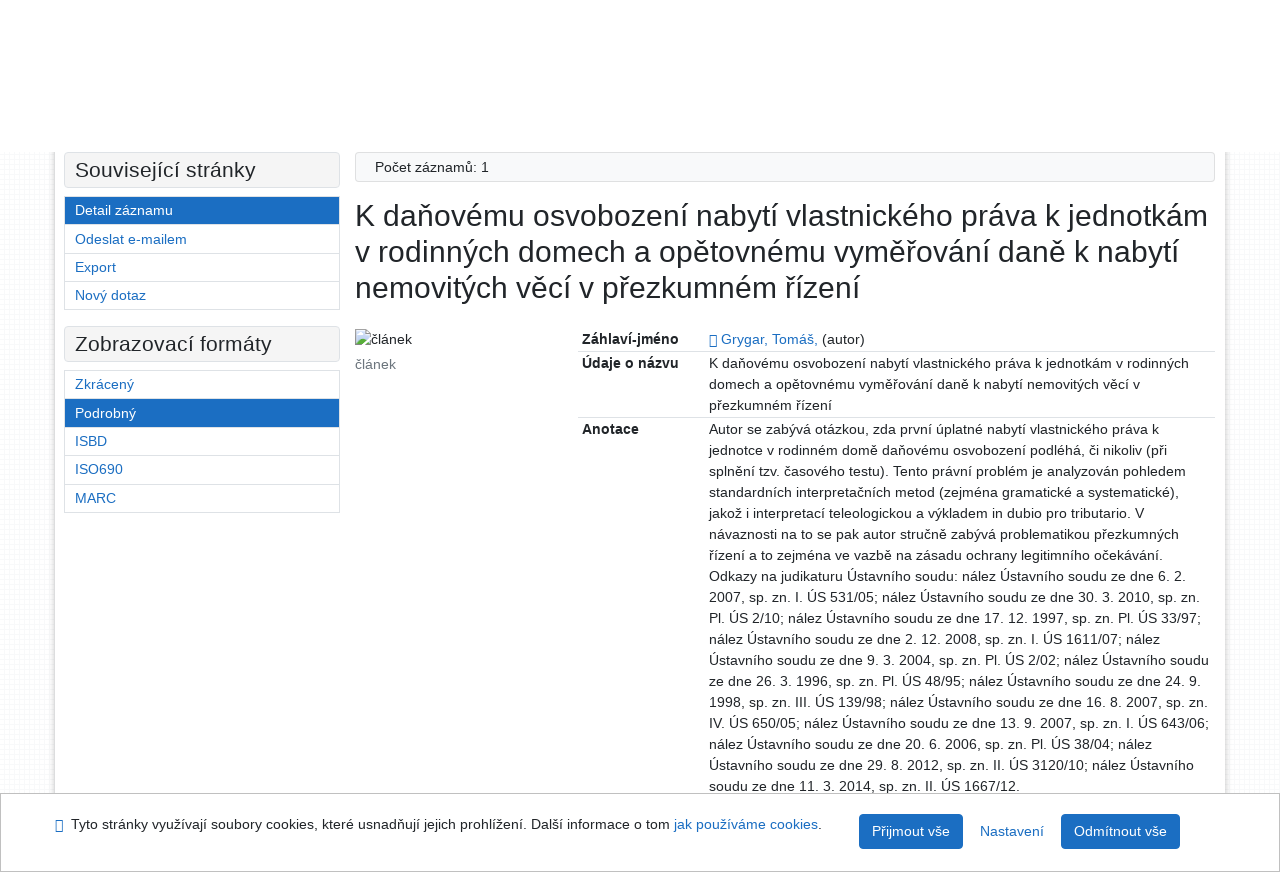

--- FILE ---
content_type: text/html; charset=utf-8
request_url: https://knihovna.usoud.cz/arl-us/cs/detail-us_us_cat-0040731-K-danovemu-osvobozeni-nabyti-vlastnickeho-prava-k-jednotkam-v-rodinnych-domech-a-opetovnemu-vymerova/?disprec=4&iset=1
body_size: 10826
content:

<!-- TPL: csp.templates2.parts.root -->
<!DOCTYPE html><html id="detail" lang="cs-CZ" dir="ltr" class=""><head>

<!-- TPL: csp.templates2.parts.head -->
<meta name="viewport" content="width=device-width, initial-scale=1, shrink-to-fit=no"><meta charset="UTF-8"><meta id="ipac" name="author" content="IPAC: Cosmotron Bohemia, s.r.o. - www.cosmotron.cz" data-version="4.8.63a - 22.05.2025" data-login="0" data-ns="" data-url="https://knihovna.usoud.cz/i2/" data-ictx="us" data-skin="bs1" data-cachebuster="" data-logbasket="0" data-elink="0" data-lang="cs" data-country="CZ" data-scrollup="" data-src="us_us_cat" data-cookie-choose=1 data-cookie-preferential=0 data-cookie-analytical=0 data-cookie-marketing=0 data-mainjs="">
<!-- TPL: csp.templates2.parts.metaog -->

<!-- TPL: csp.templates2.parts.metalink -->
<link rel="help" href="https://knihovna.usoud.cz/arl-us/cs/napoveda/?key=detail" title="Nápověda"><link rel="home" href="https://knihovna.usoud.cz/arl-us/cs/detail-us_us_cat-0040731-K-danovemu-osvobozeni-nabyti-vlastnickeho-prava-k-jednotkam-v-rodinnych-domech-a-opetovnemu-vymerova/"><link rel="alternate" hreflang="cs-CZ" href="https://knihovna.usoud.cz/arl-us/cs/detail/?&amp;idx=us_us_cat*0040731&amp;iset=1&amp;disprec=4"><link rel="alternate" hreflang="x-default" href="https://knihovna.usoud.cz/arl-us/cs/detail/?&amp;idx=us_us_cat*0040731&amp;iset=1&amp;disprec=4"><link rel="alternate" hreflang="en-GB" href="https://knihovna.usoud.cz/arl-us/en/detail/?&amp;idx=us_us_cat*0040731&amp;iset=1&amp;disprec=4"><link rel="manifest" href="https://knihovna.usoud.cz/arl-us/cs/webmanifest/" title="PWA"><link rel="license" href="https://knihovna.usoud.cz/arl-us/cs/IPAC/?#ipac-copyright" title="Autorské právo"><link rel="contents" href="https://knihovna.usoud.cz/arl-us/cs/mapa-stranek/" title="Mapa stránek"><link rel="search" id="opensearch" type="application/opensearchdescription+xml" href="https://knihovna.usoud.cz/arl-us/cs/opensearch/?type=xml" title="IPAC ÚS v Brně" data-query="Chcete vyhledávací modul OpenSearch nainstalovat?">
<!-- TPL: csp.templates2.parts.metaapp -->
<meta name="mobile-web-app-capable" content="yes"><meta name="apple-mobile-web-app-capable" content="yes"><meta name="apple-mobile-web-app-title" content="ÚS v Brně"><meta name="apple-mobile-web-app-status-bar-style" content="#FFFFFF"><meta name="theme-color" content="#FFFFFF"><meta name="author" content="Knihovna Ústavního soudu"><meta name="twitter:dnt" content="on">
<meta name="keywords" content="detail,IPAC"><meta name="description" content="Detail záznamu - K daňovému osvobození nabytí vlastnického práva k jednotkám v rodinných domech a opětovnému vyměřování daně k nabytí nemovitých věcí v přezkumném řízení - Detailní zobrazení záznamu - Knihovna Ústavního soudu  "><meta name="robots" content="all">
<!-- TPL: csp.templates2.parts.headcss -->
<link rel="preload" as="style" href="https://knihovna.usoud.cz/i2/css/bskin1.css"><link rel="stylesheet" href="https://knihovna.usoud.cz/i2/css/bskin1.css"><link rel="stylesheet" media="print" href="https://knihovna.usoud.cz/i2/css/print.css"><link rel="stylesheet" href="https://knihovna.usoud.cz/i2/user/us/css/buser.css">

<!-- TPL: csp.templates2.detail.meta -->

<!-- TPL: csp.templates2.detail.metalink -->
<link rel="alternate" type="application/marc" href="https://knihovna.usoud.cz/arl-us/cs/export/?idx=us_us_cat*0040731&amp;charset=UTF8&amp;format=LINEMARC" title="MARC - K daňovému osvobození nabytí vlastnického práva k jednotkám v rodinných domech a opětovnému vyměřování daně k nabytí nemovitých věcí v přezkumném řízení"><link rel="alternate" type="application/marc" href="https://knihovna.usoud.cz/arl-us/cs/export/?idx=us_us_cat*0040731&amp;charset=UTF8&amp;format=ISO2709" title="MARC ISO2709 - K daňovému osvobození nabytí vlastnického práva k jednotkám v rodinných domech a opětovnému vyměřování daně k nabytí nemovitých věcí v přezkumném řízení"><link rel="alternate" type="application/marcxml+xml" href="https://knihovna.usoud.cz/arl-us/cs/export/?idx=us_us_cat*0040731&amp;charset=UTF8&amp;format=XML" title="MARC XML - K daňovému osvobození nabytí vlastnického práva k jednotkám v rodinných domech a opětovnému vyměřování daně k nabytí nemovitých věcí v přezkumném řízení"><link rel="alternate" type="application/rdf+xml" href="https://knihovna.usoud.cz/arl-us/cs/detail-us_us_cat-0040731-K-danovemu-osvobozeni-nabyti-vlastnickeho-prava-k-jednotkam-v-rodinnych-domech-a-opetovnemu-vymerova/?st=feed&amp;feed=rdf"><link rel="preconnect" href="https://cache2.obalkyknih.cz" crossorigin="anonymous"><link rel="dns-prefetch" href="https://cache2.obalkyknih.cz"><link rel="canonical" href="https://knihovna.usoud.cz/arl-us/cs/detail-us_us_cat-0040731-K-danovemu-osvobozeni-nabyti-vlastnickeho-prava-k-jednotkam-v-rodinnych-domech-a-opetovnemu-vymerova/">
<!-- TPL: csp.templates2.detail.metaog -->
<meta property="og:url" prefix="og: https://ogp.me/ns/og#" content="https://knihovna.usoud.cz/arl-us/cs/detail-us_us_cat-0040731-K-danovemu-osvobozeni-nabyti-vlastnickeho-prava-k-jednotkam-v-rodinnych-domech-a-opetovnemu-vymerova/"><meta property="og:title" prefix="og: https://ogp.me/ns/og#" content="K daňovému osvobození nabytí vlastnického práva k jednotkám v rodinných domech a opětovnému vyměřování daně k nabytí nemovitých věcí v přezkumném řízení"><meta property="og:type" prefix="og: https://ogp.me/ns/og#" content="article"><meta property="article:author" prefix="article: https://ogp.me/ns/article#" content="https://knihovna.usoud.cz/arl-us/cs/detail-us_us_auth-0017847-Grygar-Tomas-1993/"><meta property="article:tag" prefix="article: https://ogp.me/ns/article#" content="Ústavní soud 2019"><meta property="article:tag" prefix="article: https://ogp.me/ns/article#" content="Judikatura ÚS"><meta property="article:tag" prefix="article: https://ogp.me/ns/article#" content="Nález Ústavního soudu I. ÚS 531/05"><meta property="article:tag" prefix="article: https://ogp.me/ns/article#" content="Nález Ústavního soudu Pl. ÚS 2/10"><meta property="article:tag" prefix="article: https://ogp.me/ns/article#" content="Nález Ústavního soudu Pl. ÚS 33/97"><meta property="article:tag" prefix="article: https://ogp.me/ns/article#" content="Nález Ústavního soudu I. ÚS 1611/07"><meta property="article:tag" prefix="article: https://ogp.me/ns/article#" content="Nález Ústavního soudu Pl. ÚS 2/02"><meta property="article:tag" prefix="article: https://ogp.me/ns/article#" content="Nález Ústavního soudu Pl. ÚS 48/95"><meta property="article:tag" prefix="article: https://ogp.me/ns/article#" content="Nález Ústavního soudu III. ÚS 139/98"><meta property="article:tag" prefix="article: https://ogp.me/ns/article#" content="Nález Ústavního soudu IV. ÚS 650/05"><meta property="article:tag" prefix="article: https://ogp.me/ns/article#" content="Nález Ústavního soudu I. ÚS 643/06"><meta property="article:tag" prefix="article: https://ogp.me/ns/article#" content="Nález Ústavního soudu Pl. ÚS 38/04"><meta property="article:tag" prefix="article: https://ogp.me/ns/article#" content="Nález Ústavního soudu II. ÚS 3120/10"><meta property="article:tag" prefix="article: https://ogp.me/ns/article#" content="Nález Ústavního soudu II. ÚS 1667/12"><meta property="article:tag" prefix="article: https://ogp.me/ns/article#" content="Nemovitosti"><meta property="article:tag" prefix="article: https://ogp.me/ns/article#" content="Nemovité věci"><meta property="article:tag" prefix="article: https://ogp.me/ns/article#" content="Vlastnické právo"><meta property="article:tag" prefix="article: https://ogp.me/ns/article#" content="Nabytí vlastnictví"><meta property="article:tag" prefix="article: https://ogp.me/ns/article#" content="Daň z nabytí nemovitých věcí"><meta property="article:tag" prefix="article: https://ogp.me/ns/article#" content="Osvobození od daně"><meta property="article:tag" prefix="article: https://ogp.me/ns/article#" content="Přezkumné řízení">
<!-- TPL: csp.templates2.detail.metatwitter -->
<meta name="twitter:card" prefix="twitter: https://ogp.me/ns/twitter#" content="summary"><meta name="twitter:title" prefix="twitter: https://ogp.me/ns/twitter#" content="K daňovému osvobození nabytí vlastnického práva k jednotkám v rodinných domech a opětovnému vyměřování daně k nabytí nemovitých věcí v přezkumném řízení"><meta name="twitter:url" prefix="twitter: https://ogp.me/ns/twitter#" content="https://knihovna.usoud.cz/arl-us/cs/detail-us_us_cat-0040731-K-danovemu-osvobozeni-nabyti-vlastnickeho-prava-k-jednotkam-v-rodinnych-domech-a-opetovnemu-vymerova/"><meta name="twitter:description" prefix="twitter: https://ogp.me/ns/twitter#" content="článek 'K daňovému osvobození nabytí vlastnického práva k jednotkám v rodinných domech a opětovnému vyměřování daně k nabytí nemovitých věcí v přezkumném řízení' ">
<!-- TPL: csp.templates2.detail.metaszn -->
<meta name="szn:is-family-friendly" content="false"><meta name="szn:galleries-image-link" content="https://knihovna.usoud.cz/arl-us/cs/detail-us_us_cat-0040731-K-danovemu-osvobozeni-nabyti-vlastnickeho-prava-k-jednotkam-v-rodinnych-domech-a-opetovnemu-vymerova/?st=feed&amp;feed=sznimages">
<!-- TPL: csp.templates2.detail.schemaarticle -->
-<script type="application/ld+json">
{
  "@context": "https://schema.org",
  "@type": "Article",
  "@id": "https://knihovna.usoud.cz/arl-us/cs/detail-us_us_cat-0040731-K-danovemu-osvobozeni-nabyti-vlastnickeho-prava-k-jednotkam-v-rodinnych-domech-a-opetovnemu-vymerova/",
  "url": "https://knihovna.usoud.cz/arl-us/cs/detail-us_us_cat-0040731-K-danovemu-osvobozeni-nabyti-vlastnickeho-prava-k-jednotkam-v-rodinnych-domech-a-opetovnemu-vymerova/",
   	"author": [
       {
            "@type": "Person",
            "name": "Grygar, Tomáš",
            "url": "https://knihovna.usoud.cz/arl-us/cs/detail-us_us_auth-0017847-Grygar-Tomas-1993/",
            "@id": "https://knihovna.usoud.cz/arl-us/cs/detail-us_us_auth-0017847-Grygar-Tomas-1993/"      }	],
   "publisher": [
	],
   "image": [
   		""   ],
      "keywords": "Ústavní soud 2019, Judikatura ÚS, Nález Ústavního soudu I. ÚS 531/05, Nález Ústavního soudu Pl. ÚS 2/10, Nález Ústavního soudu Pl. ÚS 33/97, Nález Ústavního soudu I. ÚS 1611/07, Nález Ústavního soudu Pl. ÚS 2/02, Nález Ústavního soudu Pl. ÚS 48/95, Nález Ústavního soudu III. ÚS 139/98, Nález Ústavního soudu IV. ÚS 650/05, Nález Ústavního soudu I. ÚS 643/06, Nález Ústavního soudu Pl. ÚS 38/04, Nález Ústavního soudu II. ÚS 3120/10, Nález Ústavního soudu II. ÚS 1667/12, Nemovitosti, Nemovité věci, Vlastnické právo, Nabytí vlastnictví, Daň z nabytí nemovitých věcí, Osvobození od daně, Přezkumné řízení",
      "dateModified": "2019-10-24T11:26:00Z",
      "description": "článek 'K daňovému osvobození nabytí vlastnického práva k jednotkám v rodinných domech a opětovnému vyměřování daně k nabytí nemovitých věcí v přezkumném řízení' ",
      "headline": "K daňovému osvobození nabytí vlastnického práva k jednotkám v rodinných domech a opětovnému vyměřování daně k nabytí nemovitých věcí v přezkumném řízení"
}
</script>
<script data-main="https://knihovna.usoud.cz/i2/js/conf.detail.js" src="https://knihovna.usoud.cz/i2/js/require.js"></script>
<!-- TPL: csp.templates2.parts.body -->
<title>
K daňovému osvobození nabytí vlastnického práva k jednotkám v rodinný…
</title>
</head>
<body class="nojs us_us_cat">
<div id="body">
<div id="page" class="container">

<!-- TPL: csp.templates2.parts.accessibilitynav -->
<div id="accessibility-nav" class="sr-only sr-only-focusable" data-scrollup-title="Přesunout se na začátek stránky"><nav aria-label="Odkazy k přeskočení">
<ul>
<li><a accesskey="0" href="#content">Přejít na obsah</a></li><li><a href="#nav">Přejít na menu</a></li><li><a href="https://knihovna.usoud.cz/arl-us/cs/prohlaseni-o-pristupnosti/?#content" accesskey="1" title="Prohlášení o webové přístupnosti" aria-label="Prohlášení o webové přístupnosti">Prohlášení o webové přístupnosti</a></li></ul>
</nav>
</div>
<!-- TPL: csp.user.us.templates2.parts.header -->
<div id="header" class="container"><header>
<div class="row m-0"><div id="brand" class="col-lg-9 col-md-7 col-sm-6 col-12 mt-1"><div class="container mt-2"><a href="http://www.usoud.cz/knihovna/" title="Knihovna Ústavního soudu"><img class="img-fluid" alt="Logo Knihovna Ústavního soudu" src="https://knihovna.usoud.cz/i2/user/us/img/logo.svg"></a></div></div><div id="header-info-box" class="col-lg-3 col-md-5 col-sm-6 col-12"><div class="container">
<!-- TPL: csp.templates2.parts.languages -->
<div id="language" class="mb-2 lang"><div class="cs btn active first"><a dir="ltr" rel="alternate" href="https://knihovna.usoud.cz/arl-us/cs/detail/?&amp;idx=us_us_cat*0040731&amp;iset=1&amp;disprec=4" hreflang="cs-CZ" lang="cs-CZ" title="Česká verze" aria-label="Česká verze"><i aria-hidden="true" class="flag-cs"></i> Česky</a></div><div class="en btn x last"><a dir="ltr" rel="alternate" href="https://knihovna.usoud.cz/arl-us/en/detail/?&amp;idx=us_us_cat*0040731&amp;iset=1&amp;disprec=4" hreflang="en-GB" lang="en-GB" title="English version" aria-label="English version"><i aria-hidden="true" class="flag-en"></i> English</a></div></div><div id="basket-info"><a href="https://knihovna.usoud.cz/arl-us/cs/kosik/" aria-live="polite" rel="nofollow" class="ibasket nav-link" data-title="V košíku" title="V košíku 0" aria-label="V košíku 0"><i class="icon-basket" aria-hidden="true"></i>
V košíku (<output class="count">0</output>)</a></div></div></div></div></header>

<!-- TPL: csp.templates2.parts.mainmenu -->
<nav id="nav" class="navbar navbar-expand-lg"  aria-label="Hlavní menu">
<button type="button" aria-label="Boční menu" class="navbar-toggler collapsed btn-nav"  data-toggle="collapse" aria-controls="nav-aside" data-target="#nav-aside" id="btn-aside">
<i aria-hidden="true" class="icon-aside"></i>
</button>
<button type="button" aria-label="Hlavní menu" class="navbar-toggler collapsed btn-nav" id="btn-nav" data-toggle="collapse" aria-controls="nav-main" data-target="#nav-main">
<i aria-hidden="true" class="icon-menu"></i>
</button>
<div class="collapse navbar-collapse" id="nav-main"><ul class="navbar-main navbar-nav mr-auto">
<li id="nav-search" class="first nav-item">
<a href="https://knihovna.usoud.cz/arl-us/cs/index/" title="Vyhledávání v online katalogu" aria-label="Vyhledávání v online katalogu" rel="nofollow" class="nav-link">Vyhledávání</a>
</li>
<li id="nav-account" class="nav-item">
<a href="https://knihovna.usoud.cz/arl-us/cs/konto/" title="Informace o účtě uživatele" aria-label="Informace o účtě uživatele" rel="nofollow" class="nav-link">Konto</a>
</li>
<li id="nav-settings" class="nav-item">
<a href="https://knihovna.usoud.cz/arl-us/cs/nastaveni/" title="Nastavení" aria-label="Nastavení" rel="nofollow" class="nav-link">Nastavení účtu</a>
</li>
<li id="nav-help" class="nav-item">
<a href="https://knihovna.usoud.cz/arl-us/cs/napoveda/?key=detail" title="Nápověda k online katalogu IPAC" aria-label="Nápověda k online katalogu IPAC" class="nav-link">Nápověda</a>
</li>
<li id="nav-contact" class="nav-item">
<a href="https://knihovna.usoud.cz/arl-us/cs/kontakt/" title="Stránka s kontakty na knihovnu" aria-label="Stránka s kontakty na knihovnu" class="nav-link">Kontakt</a>
</li>

</ul>
<ul class="navbar-login navbar-nav">

<!-- TPL: csp.templates2.parts.menuaccount -->

<!-- TPL: csp.templates2.parts.ladenkalink -->
<li id="nav-login" class="nav-item"><a href="https://knihovna.usoud.cz/arl-us/cs/prihlaseni/?opal=detail&amp;idx=us_us_cat*0040731&amp;iset=1&amp;disprec=4" class="nav-link " title="Přihlášení uživatele do online katalogu" aria-label="Přihlášení uživatele do online katalogu"><i aria-hidden="true" class="icon-user"></i>&nbsp; Přihlášení</a></li></ul>
</div></nav>
</div><main id="content">

<!-- TPL: csp.templates2.parts.breadcrumb -->
<script type="application/ld+json">
{
    "@context": "https://schema.org",
    "@graph": [{
        "@type": "WebSite",
        "@id": "https://knihovna.usoud.cz/arl-us/cs/index/",
        "url": "https://knihovna.usoud.cz/arl-us/cs/index/",
        "version": "4.8.63a - 22.05.2025",
        "name": "Knihovna Ústavního soudu",
        "description": "Detail záznamu - K daňovému osvobození nabytí vlastnického práva k jednotkám v rodinných domech a opětovnému vyměřování daně k nabytí nemovitých věcí v přezkumném řízení - Detailní zobrazení záznamu - Knihovna Ústavního soudu  ",
        "inLanguage": "cs",
        "potentialAction": {
            "@type": "SearchAction",
            "target": "https://knihovna.usoud.cz/arl-us/cs/vysledky/?field=G&amp;search=Hledat&amp;term={q}",
            "query-input": "name=q"
        }
    }, {
        "@type": "WebPage",
        "@id": "https://knihovna.usoud.cz/arl-us/cs/detail-us_us_cat-0040731-K-danovemu-osvobozeni-nabyti-vlastnickeho-prava-k-jednotkam-v-rodinnych-domech-a-opetovnemu-vymerova/",
        "url": "https://knihovna.usoud.cz/arl-us/cs/detail-us_us_cat-0040731-K-danovemu-osvobozeni-nabyti-vlastnickeho-prava-k-jednotkam-v-rodinnych-domech-a-opetovnemu-vymerova/",
        "name": "Detail záznamu",
        "description": "Detailní zobrazení záznamu",
        "inLanguage": "cs"
    }
    ,{
        "@type": "BreadcrumbList",
        "itemListElement": [
            {
            "@type": "ListItem",
            "position": 1,
            "item": {
                "@id": "https://knihovna.usoud.cz/arl-us/cs/index/",
                "name": "Hlavní stránka"
                }
            }
,            {
            "@type": "ListItem",
            "position": 2,
            "item": {
                "@id": "https://knihovna.usoud.cz/arl-us/cs/vysledky/?iset=1&amp;disprec=4&amp;idx=us_us_cat*0040731",
                "name": "Výsledky vyhledávání"
                }
            }
,            {
            "@type": "ListItem",
            "position": 3,
            "item": {
                "@id": "https://knihovna.usoud.cz/arl-us/cs/detail-us_us_cat-0040731-K-danovemu-osvobozeni-nabyti-vlastnickeho-prava-k-jednotkam-v-rodinnych-domech-a-opetovnemu-vymerova/",
                "name": "Detail záznamu"
                }
            }
        ]
    }
    ]
}
</script>

<!-- TPL: csp.templates2.parts.systemalert -->

<!-- TPL: csp.templates2.parts.ladenka -->

<!-- TPL: csp.templates2.detail.main -->

<!-- TPL: csp.templates2.detail.page -->
<div id="outer" class="row"><div id='bside'><div id="inner" class="container">
<!-- TPL: csp.templates2.detail.paging -->
<div class="resultbox card card-body bg-light mb-3"><div class="row justify-content-between"><div class="query-info align-self-center col-sm-12 ">Počet záznamů: 1 &nbsp;
</div></div></div><div class="row"><div class=""><div class="container"><h1>K daňovému osvobození nabytí vlastnického práva k jednotkám v rodinných domech a opětovnému vyměřování daně k nabytí nemovitých věcí v přezkumném řízení</h1></div></div></div>
<!-- TPL: csp.templates2.detail.zf -->
<div id="result-body"><ol class="list-group">

<!-- TPL: csp.templates2.result.zdetail -->
<li data-idx="us_us_cat*0040731" id="item-us_us_cat0040731" class="list-group-item result-item odd zf-detail us_us_cat "><div class="li-row row"><div class="format col-sm-9"><div><div class="col-request d-md-block d-lg-none">
<!-- TPL: csp.templates2.result.request -->
</div><div class="zf"><!-- zf: TF_UF_US: -->
<!-- fmtRec: TF_US_UF_I -->
<!-- TPL: csp.templates2.zf.tf -->
<div class="table-responsive"><div id="toolbar-t1tf-us_us_cat0040731"></div><table class="table table-sm zfTF" data-check-on-init="true" data-btn-resize="true" data-mobile-responsive="true" data-toolbar="#toolbar-t1tf-us_us_cat0040731" id="t1tf-us_us_cat0040731">
<col class="zf_prefix"><col class="zf_value">
<tr><th scope="row" data-sortable="true">Záhlaví-jméno</th><td><a href="https://knihovna.usoud.cz/arl-us/cs/detail-us_us_auth-0017847-Grygar-Tomas-1993/?iset=1&amp;qt=mg" title="Odkaz na související záznam (search us_us_auth T001=0017847)" aria-label="Odkaz na související záznam"><span class="icon-search" aria-hidden="true"></span></a> <a href="https://knihovna.usoud.cz/arl-us/cs/vysledky/?src=us_us_cat&amp;field=AUP&amp;term=%22%5EGrygar%2C%20Tom%C3%A1%C5%A1%2C%5E%22&amp;qt=zf&amp;disp=%20Grygar%2C%20Tom%C3%A1%C5%A1%2C" title="Hledat záznamy (search us_us_cat AUP=&#34;^Grygar, Tomáš,^&#34;)"> Grygar, Tomáš,</a>&nbsp;(autor)
</td></tr><tr><th scope="row" data-sortable="true">Údaje o názvu</th><td>K daňovému osvobození nabytí vlastnického práva k jednotkám v rodinných domech a opětovnému vyměřování daně k nabytí nemovitých věcí v přezkumném řízení
</td></tr><tr><th scope="row" data-sortable="true">Anotace</th><td>Autor se zabývá otázkou, zda první úplatné nabytí vlastnického práva k jednotce v rodinném domě daňovému osvobození podléhá, či nikoliv (při splnění tzv. časového testu). Tento právní problém je analyzován pohledem standardních interpretačních metod (zejména gramatické a systematické), jakož i interpretací teleologickou a výkladem in dubio pro tributario. V návaznosti na to se pak autor stručně zabývá problematikou přezkumných řízení a to zejména ve vazbě na zásadu ochrany legitimního očekávání. Odkazy na judikaturu Ústavního soudu: nález Ústavního soudu ze dne 6. 2. 2007, sp. zn. I. ÚS 531/05; nález Ústavního soudu ze dne 30. 3. 2010, sp. zn. Pl. ÚS 2/10; nález Ústavního soudu ze dne 17. 12. 1997, sp. zn. Pl. ÚS 33/97; nález Ústavního soudu ze dne 2. 12. 2008, sp. zn. I. ÚS 1611/07; nález Ústavního soudu ze dne 9. 3. 2004, sp. zn. Pl. ÚS 2/02; nález Ústavního soudu ze dne 26. 3. 1996, sp. zn. Pl. ÚS 48/95; nález Ústavního soudu ze dne 24. 9. 1998, sp. zn. III. ÚS 139/98; nález Ústavního soudu ze dne 16. 8. 2007, sp. zn. IV. ÚS 650/05; nález Ústavního soudu ze dne 13. 9. 2007, sp. zn. I. ÚS 643/06; nález Ústavního soudu ze dne 20. 6. 2006, sp. zn. Pl. ÚS 38/04; nález Ústavního soudu ze dne 29. 8. 2012, sp. zn. II. ÚS 3120/10; nález Ústavního soudu ze dne 11. 3. 2014, sp. zn. II. ÚS 1667/12.
</td></tr><tr><th scope="row" data-sortable="true">In</th><td><a href="https://knihovna.usoud.cz/arl-us/cs/detail-us_us_cat-0038899-Pravni-rozhledy/?iset=1&amp;qt=mg" title="Odkaz na související záznam (search us_us_cat T001=0038899)" aria-label="Odkaz na související záznam"><span class="icon-search" aria-hidden="true"></span></a> Právní rozhledy. - Roč. 27, (2019), č. 5, s. 167-171
</td></tr><tr><th scope="row" data-sortable="true">Předmět.hesla</th><td><a href="https://knihovna.usoud.cz/arl-us/cs/detail-us_us_auth-0023082-ustavni-soud-2019/?iset=1&amp;qt=mg" title="Odkaz na související záznam (search us_us_auth T001=0023082)" aria-label="Odkaz na související záznam"><span class="icon-search" aria-hidden="true"></span></a> <a href="https://knihovna.usoud.cz/arl-us/cs/vysledky/?src=us_us_cat&amp;field=SUBJECT&amp;term=%22%5E%C3%9Astavn%C3%AD%20soud%202019%5E%22&amp;qt=zf&amp;disp=%20%C3%9Astavn%C3%AD%20soud%202019" title="Hledat záznamy (search us_us_cat SUBJECT=&#34;^Ústavní soud 2019^&#34;)"> Ústavní soud 2019</a>
</td></tr><tr><th scope="row" data-sortable="true"></th><td><a href="https://knihovna.usoud.cz/arl-us/cs/detail-us_us_auth-z0000971-Judikatura-uS/?iset=1&amp;qt=mg" title="Odkaz na související záznam (search us_us_auth T001=z0000971)" aria-label="Odkaz na související záznam"><span class="icon-search" aria-hidden="true"></span></a> <a href="https://knihovna.usoud.cz/arl-us/cs/vysledky/?src=us_us_cat&amp;field=SUBJECT&amp;term=%22%5EJudikatura%20%C3%9AS%5E%22&amp;qt=zf&amp;disp=%20Judikatura%20%C3%9AS" title="Hledat záznamy (search us_us_cat SUBJECT=&#34;^Judikatura ÚS^&#34;)"> Judikatura ÚS</a>
</td></tr><tr><th scope="row" data-sortable="true"></th><td><a href="https://knihovna.usoud.cz/arl-us/cs/detail-us_us_auth-m0002158-Nalez-ustavniho-soudu-I-uS-53105/?iset=1&amp;qt=mg" title="Odkaz na související záznam (search us_us_auth T001=m0002158)" aria-label="Odkaz na související záznam"><span class="icon-search" aria-hidden="true"></span></a> <a href="https://knihovna.usoud.cz/arl-us/cs/vysledky/?src=us_us_cat&amp;field=SUBJECT&amp;term=%22%5EN%C3%A1lez%20%C3%9Astavn%C3%ADho%20soudu%20I.%20%C3%9AS%20531/05%5E%22&amp;qt=zf&amp;disp=%20N%C3%A1lez%20%C3%9Astavn%C3%ADho%20soudu%20I.%20%C3%9AS%20531/05" title="Hledat záznamy (search us_us_cat SUBJECT=&#34;^Nález Ústavního soudu I. ÚS 531/05^&#34;)"> Nález Ústavního soudu I. ÚS 531/05</a>
</td></tr><tr><th scope="row" data-sortable="true"></th><td><a href="https://knihovna.usoud.cz/arl-us/cs/detail-us_us_auth-0001898-Nalez-ustavniho-soudu-Pl-uS-210/?iset=1&amp;qt=mg" title="Odkaz na související záznam (search us_us_auth T001=0001898)" aria-label="Odkaz na související záznam"><span class="icon-search" aria-hidden="true"></span></a> <a href="https://knihovna.usoud.cz/arl-us/cs/vysledky/?src=us_us_cat&amp;field=SUBJECT&amp;term=%22%5EN%C3%A1lez%20%C3%9Astavn%C3%ADho%20soudu%20Pl.%20%C3%9AS%202/10%5E%22&amp;qt=zf&amp;disp=%20N%C3%A1lez%20%C3%9Astavn%C3%ADho%20soudu%20Pl.%20%C3%9AS%202/10" title="Hledat záznamy (search us_us_cat SUBJECT=&#34;^Nález Ústavního soudu Pl. ÚS 2/10^&#34;)"> Nález Ústavního soudu Pl. ÚS 2/10</a>
</td></tr><tr><th scope="row" data-sortable="true"></th><td><a href="https://knihovna.usoud.cz/arl-us/cs/detail-us_us_auth-0001445-Nalez-ustavniho-soudu-Pl-uS-3397/?iset=1&amp;qt=mg" title="Odkaz na související záznam (search us_us_auth T001=0001445)" aria-label="Odkaz na související záznam"><span class="icon-search" aria-hidden="true"></span></a> <a href="https://knihovna.usoud.cz/arl-us/cs/vysledky/?src=us_us_cat&amp;field=SUBJECT&amp;term=%22%5EN%C3%A1lez%20%C3%9Astavn%C3%ADho%20soudu%20Pl.%20%C3%9AS%2033/97%5E%22&amp;qt=zf&amp;disp=%20N%C3%A1lez%20%C3%9Astavn%C3%ADho%20soudu%20Pl.%20%C3%9AS%2033/97" title="Hledat záznamy (search us_us_cat SUBJECT=&#34;^Nález Ústavního soudu Pl. ÚS 33/97^&#34;)"> Nález Ústavního soudu Pl. ÚS 33/97</a>
</td></tr><tr><th scope="row" data-sortable="true"></th><td><a href="https://knihovna.usoud.cz/arl-us/cs/detail-us_us_auth-0001485-Nalez-ustavniho-soudu-I-uS-161107/?iset=1&amp;qt=mg" title="Odkaz na související záznam (search us_us_auth T001=0001485)" aria-label="Odkaz na související záznam"><span class="icon-search" aria-hidden="true"></span></a> <a href="https://knihovna.usoud.cz/arl-us/cs/vysledky/?src=us_us_cat&amp;field=SUBJECT&amp;term=%22%5EN%C3%A1lez%20%C3%9Astavn%C3%ADho%20soudu%20I.%20%C3%9AS%201611/07%5E%22&amp;qt=zf&amp;disp=%20N%C3%A1lez%20%C3%9Astavn%C3%ADho%20soudu%20I.%20%C3%9AS%201611/07" title="Hledat záznamy (search us_us_cat SUBJECT=&#34;^Nález Ústavního soudu I. ÚS 1611/07^&#34;)"> Nález Ústavního soudu I. ÚS 1611/07</a>
</td></tr><tr><th scope="row" data-sortable="true"></th><td><a href="https://knihovna.usoud.cz/arl-us/cs/detail-us_us_auth-0003338-Nalez-ustavniho-soudu-Pl-uS-202/?iset=1&amp;qt=mg" title="Odkaz na související záznam (search us_us_auth T001=0003338)" aria-label="Odkaz na související záznam"><span class="icon-search" aria-hidden="true"></span></a> <a href="https://knihovna.usoud.cz/arl-us/cs/vysledky/?src=us_us_cat&amp;field=SUBJECT&amp;term=%22%5EN%C3%A1lez%20%C3%9Astavn%C3%ADho%20soudu%20Pl.%20%C3%9AS%202/02%5E%22&amp;qt=zf&amp;disp=%20N%C3%A1lez%20%C3%9Astavn%C3%ADho%20soudu%20Pl.%20%C3%9AS%202/02" title="Hledat záznamy (search us_us_cat SUBJECT=&#34;^Nález Ústavního soudu Pl. ÚS 2/02^&#34;)"> Nález Ústavního soudu Pl. ÚS 2/02</a>
</td></tr><tr><th scope="row" data-sortable="true"></th><td><a href="https://knihovna.usoud.cz/arl-us/cs/detail-us_us_auth-m0005711-Nalez-ustavniho-soudu-Pl-uS-4895/?iset=1&amp;qt=mg" title="Odkaz na související záznam (search us_us_auth T001=m0005711)" aria-label="Odkaz na související záznam"><span class="icon-search" aria-hidden="true"></span></a> <a href="https://knihovna.usoud.cz/arl-us/cs/vysledky/?src=us_us_cat&amp;field=SUBJECT&amp;term=%22%5EN%C3%A1lez%20%C3%9Astavn%C3%ADho%20soudu%20Pl.%20%C3%9AS%2048/95%5E%22&amp;qt=zf&amp;disp=%20N%C3%A1lez%20%C3%9Astavn%C3%ADho%20soudu%20Pl.%20%C3%9AS%2048/95" title="Hledat záznamy (search us_us_cat SUBJECT=&#34;^Nález Ústavního soudu Pl. ÚS 48/95^&#34;)"> Nález Ústavního soudu Pl. ÚS 48/95</a>
</td></tr><tr><th scope="row" data-sortable="true"></th><td><a href="https://knihovna.usoud.cz/arl-us/cs/detail-us_us_auth-0002365-Nalez-ustavniho-soudu-III-uS-13998/?iset=1&amp;qt=mg" title="Odkaz na související záznam (search us_us_auth T001=0002365)" aria-label="Odkaz na související záznam"><span class="icon-search" aria-hidden="true"></span></a> <a href="https://knihovna.usoud.cz/arl-us/cs/vysledky/?src=us_us_cat&amp;field=SUBJECT&amp;term=%22%5EN%C3%A1lez%20%C3%9Astavn%C3%ADho%20soudu%20III.%20%C3%9AS%20139/98%5E%22&amp;qt=zf&amp;disp=%20N%C3%A1lez%20%C3%9Astavn%C3%ADho%20soudu%20III.%20%C3%9AS%20139/98" title="Hledat záznamy (search us_us_cat SUBJECT=&#34;^Nález Ústavního soudu III. ÚS 139/98^&#34;)"> Nález Ústavního soudu III. ÚS 139/98</a>
</td></tr><tr><th scope="row" data-sortable="true"></th><td><a href="https://knihovna.usoud.cz/arl-us/cs/detail-us_us_auth-0008930-Nalez-ustavniho-soudu-IV-uS-65005/?iset=1&amp;qt=mg" title="Odkaz na související záznam (search us_us_auth T001=0008930)" aria-label="Odkaz na související záznam"><span class="icon-search" aria-hidden="true"></span></a> <a href="https://knihovna.usoud.cz/arl-us/cs/vysledky/?src=us_us_cat&amp;field=SUBJECT&amp;term=%22%5EN%C3%A1lez%20%C3%9Astavn%C3%ADho%20soudu%20IV.%20%C3%9AS%20650/05%5E%22&amp;qt=zf&amp;disp=%20N%C3%A1lez%20%C3%9Astavn%C3%ADho%20soudu%20IV.%20%C3%9AS%20650/05" title="Hledat záznamy (search us_us_cat SUBJECT=&#34;^Nález Ústavního soudu IV. ÚS 650/05^&#34;)"> Nález Ústavního soudu IV. ÚS 650/05</a>
</td></tr><tr><th scope="row" data-sortable="true"></th><td><a href="https://knihovna.usoud.cz/arl-us/cs/detail-us_us_auth-0001114-Nalez-ustavniho-soudu-I-uS-64306/?iset=1&amp;qt=mg" title="Odkaz na související záznam (search us_us_auth T001=0001114)" aria-label="Odkaz na související záznam"><span class="icon-search" aria-hidden="true"></span></a> <a href="https://knihovna.usoud.cz/arl-us/cs/vysledky/?src=us_us_cat&amp;field=SUBJECT&amp;term=%22%5EN%C3%A1lez%20%C3%9Astavn%C3%ADho%20soudu%20I.%20%C3%9AS%20643/06%5E%22&amp;qt=zf&amp;disp=%20N%C3%A1lez%20%C3%9Astavn%C3%ADho%20soudu%20I.%20%C3%9AS%20643/06" title="Hledat záznamy (search us_us_cat SUBJECT=&#34;^Nález Ústavního soudu I. ÚS 643/06^&#34;)"> Nález Ústavního soudu I. ÚS 643/06</a>
</td></tr><tr><th scope="row" data-sortable="true"></th><td><a href="https://knihovna.usoud.cz/arl-us/cs/detail-us_us_auth-0001473-Nalez-ustavniho-soudu-Pl-uS-3804/?iset=1&amp;qt=mg" title="Odkaz na související záznam (search us_us_auth T001=0001473)" aria-label="Odkaz na související záznam"><span class="icon-search" aria-hidden="true"></span></a> <a href="https://knihovna.usoud.cz/arl-us/cs/vysledky/?src=us_us_cat&amp;field=SUBJECT&amp;term=%22%5EN%C3%A1lez%20%C3%9Astavn%C3%ADho%20soudu%20Pl.%20%C3%9AS%2038/04%5E%22&amp;qt=zf&amp;disp=%20N%C3%A1lez%20%C3%9Astavn%C3%ADho%20soudu%20Pl.%20%C3%9AS%2038/04" title="Hledat záznamy (search us_us_cat SUBJECT=&#34;^Nález Ústavního soudu Pl. ÚS 38/04^&#34;)"> Nález Ústavního soudu Pl. ÚS 38/04</a>
</td></tr><tr><th scope="row" data-sortable="true"></th><td><a href="https://knihovna.usoud.cz/arl-us/cs/detail-us_us_auth-0009411-Nalez-ustavniho-soudu-II-uS-312010/?iset=1&amp;qt=mg" title="Odkaz na související záznam (search us_us_auth T001=0009411)" aria-label="Odkaz na související záznam"><span class="icon-search" aria-hidden="true"></span></a> <a href="https://knihovna.usoud.cz/arl-us/cs/vysledky/?src=us_us_cat&amp;field=SUBJECT&amp;term=%22%5EN%C3%A1lez%20%C3%9Astavn%C3%ADho%20soudu%20II.%20%C3%9AS%203120/10%5E%22&amp;qt=zf&amp;disp=%20N%C3%A1lez%20%C3%9Astavn%C3%ADho%20soudu%20II.%20%C3%9AS%203120/10" title="Hledat záznamy (search us_us_cat SUBJECT=&#34;^Nález Ústavního soudu II. ÚS 3120/10^&#34;)"> Nález Ústavního soudu II. ÚS 3120/10</a>
</td></tr><tr><th scope="row" data-sortable="true"></th><td><a href="https://knihovna.usoud.cz/arl-us/cs/detail-us_us_auth-0012334-Nalez-ustavniho-soudu-II-uS-166712/?iset=1&amp;qt=mg" title="Odkaz na související záznam (search us_us_auth T001=0012334)" aria-label="Odkaz na související záznam"><span class="icon-search" aria-hidden="true"></span></a> <a href="https://knihovna.usoud.cz/arl-us/cs/vysledky/?src=us_us_cat&amp;field=SUBJECT&amp;term=%22%5EN%C3%A1lez%20%C3%9Astavn%C3%ADho%20soudu%20II.%20%C3%9AS%201667/12%5E%22&amp;qt=zf&amp;disp=%20N%C3%A1lez%20%C3%9Astavn%C3%ADho%20soudu%20II.%20%C3%9AS%201667/12" title="Hledat záznamy (search us_us_cat SUBJECT=&#34;^Nález Ústavního soudu II. ÚS 1667/12^&#34;)"> Nález Ústavního soudu II. ÚS 1667/12</a>
</td></tr><tr><th scope="row" data-sortable="true"></th><td><a href="https://knihovna.usoud.cz/arl-us/cs/detail-us_us_auth-z0001576-Nemovitosti/?iset=1&amp;qt=mg" title="Odkaz na související záznam (search us_us_auth T001=z0001576)" aria-label="Odkaz na související záznam"><span class="icon-search" aria-hidden="true"></span></a> <a href="https://knihovna.usoud.cz/arl-us/cs/vysledky/?src=us_us_cat&amp;field=SUBJECT&amp;term=%22%5ENemovitosti%5E%22&amp;qt=zf&amp;disp=%20Nemovitosti" title="Hledat záznamy (search us_us_cat SUBJECT=&#34;^Nemovitosti^&#34;)"> Nemovitosti</a>
</td></tr><tr><th scope="row" data-sortable="true"></th><td><a href="https://knihovna.usoud.cz/arl-us/cs/detail-us_us_auth-z0001575-Nemovite-veci/?iset=1&amp;qt=mg" title="Odkaz na související záznam (search us_us_auth T001=z0001575)" aria-label="Odkaz na související záznam"><span class="icon-search" aria-hidden="true"></span></a> <a href="https://knihovna.usoud.cz/arl-us/cs/vysledky/?src=us_us_cat&amp;field=SUBJECT&amp;term=%22%5ENemovit%C3%A9%20v%C4%9Bci%5E%22&amp;qt=zf&amp;disp=%20Nemovit%C3%A9%20v%C4%9Bci" title="Hledat záznamy (search us_us_cat SUBJECT=&#34;^Nemovité věci^&#34;)"> Nemovité věci</a>
</td></tr><tr><th scope="row" data-sortable="true"></th><td><a href="https://knihovna.usoud.cz/arl-us/cs/detail-us_us_auth-z0004027-Vlastnicke-pravo/?iset=1&amp;qt=mg" title="Odkaz na související záznam (search us_us_auth T001=z0004027)" aria-label="Odkaz na související záznam"><span class="icon-search" aria-hidden="true"></span></a> <a href="https://knihovna.usoud.cz/arl-us/cs/vysledky/?src=us_us_cat&amp;field=SUBJECT&amp;term=%22%5EVlastnick%C3%A9%20pr%C3%A1vo%5E%22&amp;qt=zf&amp;disp=%20Vlastnick%C3%A9%20pr%C3%A1vo" title="Hledat záznamy (search us_us_cat SUBJECT=&#34;^Vlastnické právo^&#34;)"> Vlastnické právo</a>
</td></tr><tr><th scope="row" data-sortable="true"></th><td><a href="https://knihovna.usoud.cz/arl-us/cs/detail-us_us_auth-z0001475-Nabyti-vlastnictvi/?iset=1&amp;qt=mg" title="Odkaz na související záznam (search us_us_auth T001=z0001475)" aria-label="Odkaz na související záznam"><span class="icon-search" aria-hidden="true"></span></a> <a href="https://knihovna.usoud.cz/arl-us/cs/vysledky/?src=us_us_cat&amp;field=SUBJECT&amp;term=%22%5ENabyt%C3%AD%20vlastnictv%C3%AD%5E%22&amp;qt=zf&amp;disp=%20Nabyt%C3%AD%20vlastnictv%C3%AD" title="Hledat záznamy (search us_us_cat SUBJECT=&#34;^Nabytí vlastnictví^&#34;)"> Nabytí vlastnictví</a>
</td></tr><tr><th scope="row" data-sortable="true"></th><td><a href="https://knihovna.usoud.cz/arl-us/cs/detail-us_us_auth-0014072-Dan-z-nabyti-nemovitych-veci/?iset=1&amp;qt=mg" title="Odkaz na související záznam (search us_us_auth T001=0014072)" aria-label="Odkaz na související záznam"><span class="icon-search" aria-hidden="true"></span></a> <a href="https://knihovna.usoud.cz/arl-us/cs/vysledky/?src=us_us_cat&amp;field=SUBJECT&amp;term=%22%5EDa%C5%88%20z%20nabyt%C3%AD%20nemovit%C3%BDch%20v%C4%9Bc%C3%AD%5E%22&amp;qt=zf&amp;disp=%20Da%C5%88%20z%20nabyt%C3%AD%20nemovit%C3%BDch%20v%C4%9Bc%C3%AD" title="Hledat záznamy (search us_us_cat SUBJECT=&#34;^Daň z nabytí nemovitých věcí^&#34;)"> Daň z nabytí nemovitých věcí</a>
</td></tr><tr><th scope="row" data-sortable="true"></th><td><a href="https://knihovna.usoud.cz/arl-us/cs/detail-us_us_auth-z0001912-Osvobozeni-od-dane/?iset=1&amp;qt=mg" title="Odkaz na související záznam (search us_us_auth T001=z0001912)" aria-label="Odkaz na související záznam"><span class="icon-search" aria-hidden="true"></span></a> <a href="https://knihovna.usoud.cz/arl-us/cs/vysledky/?src=us_us_cat&amp;field=SUBJECT&amp;term=%22%5EOsvobozen%C3%AD%20od%20dan%C4%9B%5E%22&amp;qt=zf&amp;disp=%20Osvobozen%C3%AD%20od%20dan%C4%9B" title="Hledat záznamy (search us_us_cat SUBJECT=&#34;^Osvobození od daně^&#34;)"> Osvobození od daně</a>
</td></tr><tr><th scope="row" data-sortable="true"></th><td><a href="https://knihovna.usoud.cz/arl-us/cs/detail-us_us_auth-z0002435-Prezkumne-rizeni/?iset=1&amp;qt=mg" title="Odkaz na související záznam (search us_us_auth T001=z0002435)" aria-label="Odkaz na související záznam"><span class="icon-search" aria-hidden="true"></span></a> <a href="https://knihovna.usoud.cz/arl-us/cs/vysledky/?src=us_us_cat&amp;field=SUBJECT&amp;term=%22%5EP%C5%99ezkumn%C3%A9%20%C5%99%C3%ADzen%C3%AD%5E%22&amp;qt=zf&amp;disp=%20P%C5%99ezkumn%C3%A9%20%C5%99%C3%ADzen%C3%AD" title="Hledat záznamy (search us_us_cat SUBJECT=&#34;^Přezkumné řízení^&#34;)"> Přezkumné řízení</a>
</td></tr><tr><th scope="row" data-sortable="true">Forma, žánr</th><td><a href="https://knihovna.usoud.cz/arl-us/cs/detail-us_us_auth-0000603-clanek/?iset=1&amp;qt=mg" title="Odkaz na související záznam (search us_us_auth T001=0000603)" aria-label="Odkaz na související záznam"><span class="icon-search" aria-hidden="true"></span></a> článek
</td></tr><tr><th scope="row" data-sortable="true">Signatura</th><td>
</td></tr><tr><th scope="row" data-sortable="true">Země vyd.</th><td>Česko
</td></tr><tr><th scope="row" data-sortable="true">Jazyk dok.</th><td>čeština
</td></tr><tr><th scope="row" data-sortable="true">Databáze</th><td>Články
</td></tr></table>
</div></div></div></div><div class="aside col-sm-3">
<!-- TPL: csp.templates2.result.image -->
<div class="img"><img class="type img-fluid"  alt="článek" src="https://knihovna.usoud.cz/i2/bs1/doc/article.png"><p class="form-text">článek</p>
</div><div class="nav"><div class="d-none d-lg-block">
<!-- TPL: csp.templates2.result.request -->
</div></div></div></div>
<!-- fmtRec: TF_US_UF_I_2 -->
<!-- TPL: csp.templates2.result.tabs -->
<ul class="mt-3 nav nav-tabs" role="tablist">
</ul>
<div class="tab-content" id="tab-content1"></div>
<!-- TPL: csp.templates2.result.gallery -->
<div id="osd1-root" class="openseadragon-root"><div id="osd1-toolbar" class="openseadragon-toolbar"><div class="btn-toolbar justify-content-between" role="toolbar"><div class="btn-group" role="group"><button id="osd1-btn-zoomin" data-config="zoomInButton" title="Přiblížit obrázek" aria-label="Přiblížit obrázek" type="button" class="btn btn-light btn-zoomin"><i aria-hidden="true" class="icon-plus"></i></button>
<button id="osd1-btn-zoomout" data-config="zoomOutButton" title="Oddálit obrázek" aria-label="Oddálit obrázek" type="button" class="btn btn-light btn-zoomout"><i aria-hidden="true" class="icon-minus"></i></button>
<button id="osd1-btn-home" data-config="homeButton" title="Původní velikost obrázku" aria-label="Původní velikost obrázku" type="button" class="btn btn-light btn-home"><i class="icon-home"></i></button>
<button id="osd1-btn-fullpage" data-config="fullPageButton" title="Přepnout celou stránku" aria-label="Přepnout celou stránku" type="button" class="btn btn-light btn-fullpage"><i aria-hidden="true" class="icon-normalscreen"></i></button>
<button id="osd1-btn-info" title="Info" aria-label="Info" type="button" class="btn btn-light btn-info"><i aria-hidden="true" class="icon-info"></i> <span class="head-openseadragon-title"></span></button>
</div><div class="btn-group" role="group"><button id="osd1-btn-rotateleft" data-config="rotateLeftButton" title="Otočit doleva" aria-label="Otočit doleva" type="button" class="btn btn-light btn-rotateleft"><i aria-hidden="true" class="icon-undo"></i></button>
<button id="osd1-btn-rotateright" data-config="rotateRightButton" title="Otočit doprava" aria-label="Otočit doprava" type="button" class="btn btn-light btn-rotateright"><i aria-hidden="true" class="icon-redo"></i></button>
<a id="osd1-btn-download" title="Stáhnout" aria-label="Stáhnout" role="button" download href="#" target="_blank" class="btn btn-light btn-download"><i aria-hidden="true" class="icon-export"></i></a><span id="osd1-text-currentpage" class="btn text-currentpage"></span><button id="osd1-btn-previous" data-config="previousButton" title="Předcházející strana" aria-label="Předcházející strana" type="button" class="btn btn-light btn-previous"><i aria-hidden="true" class="icon-menu-left"></i></button>
<button id="osd1-btn-next" data-config="nextButton" title="Další strana" aria-label="Další strana" type="button" class="btn btn-light btn-next"><i aria-hidden="true" class="icon-menu-right"></i></button>
</div></div></div><div id="osd1" class="openseadragon" data-data="#tpl-json-osd1" data-dataurl="https://knihovna.usoud.cz/arl-us/cs/detail/?type=xml&amp;st=ajax" data-toolbar="#osd1-toolbar" data-source="#osd1-source"><noscript>
</noscript>
</div><div><ul id="osd1-source" class="nav row openseadragon-source">

</ul>
<script id="tpl-json-osd1" type="text/x-jsrender">
[
]
</script>
</div></div>
<!-- TPL: csp.templates2.result.operations -->
<div class="nav5"><nav class="navbar bg-light pl-0" aria-label="Odkazy k záznamu">
<ul class="nav nav-pills">
<li class="basket nav-item" aria-live="assertive"><a href="https://knihovna.usoud.cz/arl-us/cs/kosik/?idx=us_us_cat*0040731&amp;add=1" rel="nofollow" role="button" data-idx="us_us_cat*0040731" aria-controls="basket-info" aria-label="Vložit do košíku: K daňovému osvobození nabytí vlastnického práva k jednotkám v rodinných domech a opětovnému vyměřování daně k nabytí nemovitých věcí v přezkumném řízení" title="Vložit do košíku: K daňovému osvobození nabytí vlastnického práva k jednotkám v rodinných domech a opětovnému vyměřování daně k nabytí nemovitých věcí v přezkumném řízení" class="addcart nav-link"><i aria-hidden="true" class="icon-basket"></i>&nbsp; Do košíku</a></li><li class="permalink nav-item"><a href="https://knihovna.usoud.cz/arl-us/cs/detail-us_us_cat-0040731-K-danovemu-osvobozeni-nabyti-vlastnickeho-prava-k-jednotkam-v-rodinnych-domech-a-opetovnemu-vymerova/" class="url nav-link" rel="bookmark" data-title="K daňovému osvobození nabytí vlastnického práva k jednotkám v rodinných domech a opětovnému vyměřování daně k nabytí nemovitých věcí v přezkumném řízení" title="Trvalý odkaz na záznam: K daňovému osvobození nabytí vlastnického práva k jednotkám v rodinných domech a opětovnému vyměřování daně k nabytí nemovitých věcí v přezkumném řízení" aria-label="Trvalý odkaz na záznam: K daňovému osvobození nabytí vlastnického práva k jednotkám v rodinných domech a opětovnému vyměřování daně k nabytí nemovitých věcí v přezkumném řízení"><i aria-hidden="true" class="icon-permalink"></i>&nbsp; Trvalý odkaz</a></li><li class="bookmark nav-item"><a href="https://knihovna.usoud.cz/arl-us/cs/bookmark/?idx=us_us_cat*0040731&amp;disprec=1&amp;idx=us_us_cat*0040731&amp;iset=1&amp;disprec=4" rel="nofollow" class="nav-link" title="Nástroj pro práci se záznamem: K daňovému osvobození nabytí vlastnického práva k jednotkám v rodinných domech a opětovnému vyměřování daně k nabytí nemovitých věcí v přezkumném řízení" aria-label="Nástroj pro práci se záznamem: K daňovému osvobození nabytí vlastnického práva k jednotkám v rodinných domech a opětovnému vyměřování daně k nabytí nemovitých věcí v přezkumném řízení"><i aria-hidden="true" class="icon-bookmark"></i>&nbsp; Bookmark</a></li><li class="comment nav-item">
<!-- TPL: csp.templates2.rating.operation -->
</li><li class="mydoc nav-item"><a href="https://knihovna.usoud.cz/arl-us/cs/vybrane-dokumenty/?idx=us_us_cat*0040731&amp;f_new=1&amp;idx=us_us_cat*0040731&amp;iset=1&amp;disprec=4" data-modal-login="1" rel="nofollow" class="nav-link" title="Seznam a správa dokumentů uživatele: K daňovému osvobození nabytí vlastnického práva k jednotkám v rodinných domech a opětovnému vyměřování daně k nabytí nemovitých věcí v přezkumném řízení" aria-label="Seznam a správa dokumentů uživatele: K daňovému osvobození nabytí vlastnického práva k jednotkám v rodinných domech a opětovnému vyměřování daně k nabytí nemovitých věcí v přezkumném řízení"><i aria-hidden="true" class="icon-mydocuments"></i>&nbsp;Vybrané dokumenty</a></li><li class="nav-item facebook">
<div class='fb-share-button nav-link' data-href='https%3A%2F%2Fknihovna.usoud.cz%2Farl-us%2Fcs%2Fdetail-us_us_cat-0040731-K-danovemu-osvobozeni-nabyti-vlastnickeho-prava-k-jednotkam-v-rodinnych-domech-a-opetovnemu-vymerova%2F' data-layout='button' data-size='small'><a class='fb-xfbml-parse-ignore' rel='external' target='_blank' href='https://www.facebook.com/sharer/sharer.php?u=https%3A%2F%2Fknihovna.usoud.cz%2Farl-us%2Fcs%2Fdetail-us_us_cat-0040731-K-danovemu-osvobozeni-nabyti-vlastnickeho-prava-k-jednotkam-v-rodinnych-domech-a-opetovnemu-vymerova%2F' title='Sdílet na Facebooku'><i class='icon-facebook' aria-hidden='true'></i>  Sdílet</a></div></li></ul>
</nav>
</div></li></ol>
</div>
<!-- TPL: csp.templates2.detail.map -->

<!-- TPL: csp.templates2.detail.paging -->
<div class="resultbox card card-body bg-light mb-3"><div class="row justify-content-between"><div class="query-info align-self-center col-sm-12 ">Počet záznamů: 1 &nbsp;
</div></div></div></div></div>
<!-- TPL: csp.templates2.detail.aside -->
<div id="aside" class="navbar-expand-lg"><div class="collapse navbar-collapse" id="nav-aside"><aside aria-label="Související stránky">
<!-- TPL: csp.templates2.detail.submenu -->
<div id="nav1" class="part"><h2>Související stránky</h2><ul class="nav flex-column"><li id="nav1-detail" class="nav-item"><a href="https://knihovna.usoud.cz/arl-us/cs/detail-us_us_cat-0040731-K-danovemu-osvobozeni-nabyti-vlastnickeho-prava-k-jednotkam-v-rodinnych-domech-a-opetovnemu-vymerova/?iset=1&amp;disprec=4" class="nav-link active" title="Detailní zobrazení záznamu" aria-label="Detailní zobrazení záznamu">Detail záznamu</a></li><li id="nav1-mail" class="nav-item"><a href="https://knihovna.usoud.cz/arl-us/cs/odeslat-email/?idx=us_us_cat*0040731&amp;iset=1&amp;disprec=4" rel="nofollow" class="nav-link" title="Odeslání záznamů na e-mail" aria-label="Odeslání záznamů na e-mail">Odeslat e-mailem</a></li><li id="nav1-export" class="nav-item"><a href="https://knihovna.usoud.cz/arl-us/cs/export/?idx=us_us_cat*0040731&amp;iset=1&amp;disprec=4" rel="nofollow" class="nav-link" title="Export záznamu" aria-label="Export záznamu">Export</a></li><li id="nav1-new" class="nav-item"><a href="https://knihovna.usoud.cz/arl-us/cs/index/" rel="nofollow" class="nav-link" title="Vyhledávání v online katalogu" aria-label="Vyhledávání v online katalogu">Nový dotaz</a></li></ul></div><div id="format" class="part"><h2>Zobrazovací formáty</h2><ul class="nav flex-column"><li class="nav-item"><a href="https://knihovna.usoud.cz/arl-us/cs/detail/?zf=SHORT&amp;idx=us_us_cat*0040731&amp;iset=1&amp;disprec=4" class="nav-link " rel="nofollow" title="Formát: Zkrácený" aria-label="Formát: Zkrácený">Zkrácený</a></li><li class="nav-item"><a href="https://knihovna.usoud.cz/arl-us/cs/detail/?zf=TF_UF_US&amp;idx=us_us_cat*0040731&amp;iset=1&amp;disprec=4" class="nav-link active" rel="nofollow" title="Formát: Podrobný" aria-label="Formát: Podrobný">Podrobný</a></li><li class="nav-item"><a href="https://knihovna.usoud.cz/arl-us/cs/detail/?zf=TF_ISBDH&amp;idx=us_us_cat*0040731&amp;iset=1&amp;disprec=4" class="nav-link " rel="nofollow" title="Formát: ISBD" aria-label="Formát: ISBD">ISBD</a></li><li class="nav-item"><a href="https://knihovna.usoud.cz/arl-us/cs/detail/?zf=TF_ISO_US&amp;idx=us_us_cat*0040731&amp;iset=1&amp;disprec=4" class="nav-link " rel="nofollow" title="Formát: ISO690" aria-label="Formát: ISO690">ISO690</a></li><li class="nav-item"><a href="https://knihovna.usoud.cz/arl-us/cs/detail/?zf=DATA&amp;idx=us_us_cat*0040731&amp;iset=1&amp;disprec=4" class="nav-link " rel="nofollow" title="Formát: MARC" aria-label="Formát: MARC">MARC</a></li></ul></div>
<!-- TPL: csp.templates2.parts.headaside -->

<!-- TPL: csp.templates2.parts.footeraside -->
</aside></div></div></div>
<!-- TPL: csp.templates2.result.jstemplate -->

<!-- TPL: csp.templates2.parts.jstable -->
<script id="tpl-toolbar" type="text/x-jsrender">
{{if isform}}
<button type="button" data-toggle="tooltip" data-link="{on ~doCheck}" id="btn-check-{{:id}}" class="btn-check btn btn-light" aria-label="Označit vše" title="Označit vše">
<i class="icon-check" aria-hidden="true"></i>
</button>
<button type="button" data-toggle="tooltip" data-link="{on ~doUnCheck}" id="btn-uncheck-{{:id}}" class="btn-uncheck btn btn-light" aria-label="Odznačit vše" title="Odznačit vše">
<i class="icon-uncheck" aria-hidden="true"></i>
</button>
{{/if}}
</script>
<script id="tpl-table-loading" type="text/x-jsrender">
<span class="icon-loading" aria-hidden="true" aria-live="polite" role="alert" aria-busy="true" aria-label="Načítání"><span role="progressbar" aria-valuetext="Načítání"><i class="icon-loading" aria-hidden="true"></i></span></span></script>
<script id="tpl-table-price" type="text/x-jsrender">
<span class="{{:class}}"><b>{{:sign}}</b>{{:price}}</span></script><script id="tpl-loading" type="text/x-jsrender">
<div class="ipac-loading" role="alert" aria-live="polite" aria-busy="true" aria-label="Načítání"><span role="progressbar" aria-valuetext="Načítání"><i class="icon-loading" aria-hidden="true"></i></span></div></script>
<script id="tpl-permalink" type="text/x-jsrender"  title="Trvalý odkaz na záznam">
<h3>{{:title}}</h3>
<p class="link"><a href="{{:href}}">Přejít na stránku</a></p>
<div role="form"><div class="form-group"><label for="plink-l" class="col-sm-12">Zkopírovat do schránky</label>
<div class="col-sm-12"><div class="input-group"><input readonly="readonly" class="form-control" onclick="this.select();" inputmode="none" type="url" value="{{:href}}" id="plink-l"><div role="button" class="input-group-append input-group-text ipac-clipboard btn" data-toggle="tooltip" data-clipboard-action="copy" aria-controls="plink-l" data-clipboard-target="#plink-l" title="Zkopírovat do schránky" data-title="Zkopírováno do schránky"><i class="icon-copy" aria-hidden="true"></i>
</div></div></div></div></div></script>
<script id="tpl-contact-map" type="text/x-jsrender">
<strong>{{:name}}</strong><br>
{{if src}}<img alt="{{:name}}" src="{{:src}}" class="img-thumbnail" width="150"><br>{{/if}}
{{if street}}<br>{{:street}}{{/if}}
{{if locality}}<br>{{:locality}}{{/if}}
</script>
<script id="tpl-weather-tooltip" type="text/x-jsrender">
<div class="card p-2 text-nowrap"><div>{{:day}}{{:year}}</div><div>{{:txmax}} <b style="color:{{:maxcolor}};">{{if max}}{{:max}}{{else}} {{/if}}</b></div><div>{{:txmin}} <b style="color:{{:mincolor}};">{{if min}}{{:min}}{{else}} {{/if}}</b></div>{{if note}}<div>{{:note}}</div>{{/if}}
</div></script>
<script id="tpl-btn-more" type="text/x-jsrender">
<a href="javascript:void(0);" role="button" class="more" aria-expanded="false" aria-label="{{:title}}" title="{{:title}}">{{:text}}</a></script>
<script id="tpl-btn-affix" type="text/x-jsrender">
<a href="javascript:;" data-link="{on ~doClick}" role="button" class="btn btn-light btn-sm" title="{{:title}}" aria-label="{{:title}}" aria-pressed="{{:pressed}}"><i class="icon-{{:icon}}" aria-hidden="true"></i></a></script>
<!-- TPL: csp.templates2.parts.tail -->
<br class="clearfix">
</main><!-- /#content -->
<!-- TPL: csp.templates2.parts.toplist -->
<div id="fuh"></div>
<!-- TPL: csp.templates2.parts.nojs -->
<noscript><p class="alert alert-warning" role="alert">
Pro plnou funkčnost těchto stránek je nutné povolit JavaScript.
Zde jsou <a href="https://www.enable-javascript.com/cz/" rel="external nofollow" target="_blank" title="enable-javascript.com  - Externí odkaz">instrukce jak povolit JavaScript ve Vašem webovém prohlížeči</a>.
</p></noscript></div><!-- /#page --></div><!-- /#body -->
<!-- TPL: csp.templates2.parts.footer -->
<div id="footer"><div class="container"><footer aria-label="Zápatí" class="row">
<div id="footer-brand" class="col-md-2"><a href="https://knihovna.usoud.cz/arl-us/cs/index/" rel="home" title="Návrat na úvodní stránku katalogu" aria-label="Návrat na úvodní stránku katalogu"><i class="icon-arl" aria-hidden="true"></i></a></div><div id="nav3" class="col-md-5"><nav>
<ul class="nav">
<li id="nav3-smap" class="first nav-item">
<a href="https://knihovna.usoud.cz/arl-us/cs/mapa-stranek/" title="Mapa webových stránek online katalogu" aria-label="Mapa webových stránek online katalogu" accesskey="3" class="nav-link">Mapa stránek</a>
</li>
<li id="nav3-accessibility" class="nav-item">
<a href="https://knihovna.usoud.cz/arl-us/cs/prohlaseni-o-pristupnosti/" title="Prohlášení o webové přístupnosti" aria-label="Prohlášení o webové přístupnosti" class="nav-link">Přístupnost</a>
</li>
<li id="nav3-privacy" class="nav-item">
<a href="https://knihovna.usoud.cz/arl-us/cs/soukromi/" title="Zásady nakládání s osobními údaji uživatelů" aria-label="Zásady nakládání s osobními údaji uživatelů" class="nav-link">Soukromí</a>
</li>
<li id="nav3-opensearch" class="nav-item">
<a href="https://knihovna.usoud.cz/arl-us/cs/opensearch/" title="Možnost doplnit do webového prohlížece vyhledávací modul na vyhledávaní v online katalogu" aria-label="Možnost doplnit do webového prohlížece vyhledávací modul na vyhledávaní v online katalogu" class="nav-link">Modul OpenSearch</a>
</li>
<li id="nav3-feedback" class="nav-item">
<a href="https://knihovna.usoud.cz/arl-us/cs/napiste-nam/" title="Formulář pro zaslání zprávy" aria-label="Formulář pro zaslání zprávy" rel="nofollow" class="nav-link">Napište nám</a>
</li>
<li id="nav3-cookies" class="nav-item">
<a href="https://knihovna.usoud.cz/arl-us/cs/cookies/" title="Nastavení cookies" aria-label="Nastavení cookies" rel="nofollow" class="nav-link">Nastavení cookies</a>
</li>

</ul>
</nav>
</div><div id="contentinfo" role="contentinfo" class="col-md-5"><p id="footprint">
&nbsp;
<span itemscope="itemscope" itemtype="https://schema.org/Organization"><a itemprop="url" rel="me external" target="_blank" href="http://www.usoud.cz/knihovna/"><span itemprop="name">Ústavní soud, IČO: 48513687, se sídlem Joštova 625/8, 660 83 Brno</span></a></span></p>
<p id="cosmotron" itemscope="itemscope" itemtype="https://schema.org/Organization">
©1993-2026 &nbsp;<a href="https://knihovna.usoud.cz/arl-us/cs/IPAC/" dir="ltr" title="Informace o aplikaci IPAC" aria-label="Informace o aplikaci IPAC"><abbr lang="en-GB" title="Internet Public Access Catalog">IPAC</abbr><time datetime="2025-05-22" title="4.8.63a - 22.5.2025">&nbsp;v.4.8.63a</time></a>&nbsp;-&nbsp; <span dir="ltr"><a itemprop="url" rel="external" target="_blank" href="https://www.cosmotron.cz" title="Web společnosti Cosmotron Bohemia, s.r.o.  - Externí odkaz"><span itemprop="name">Cosmotron Bohemia, s.r.o.</span></a></span></p>
</div></footer>
</div></div><div class="overlay"></div>
<!-- TPL: csp.templates2.parts.jsmodal -->
<script id="tpl-help-modal" type="text/x-jsrender">
<div class="modal fade"  id="detail-modal{{:item}}"  tabindex="-1" role="dialog" aria-labelledby="detail-modal{{:item}}-modal-title" aria-hidden="true"><div class="modal-dialog" role="document"><div class="modal-content"><div class="modal-header "><h1 class="modal-title h3 w-100" id="detail-modal{{:item}}-modal-title">{{:title}} </h1><button type="button" class="close" data-dismiss="modal" aria-label="Zavřít"><span aria-hidden="true">&times;</span></button></div><div class="modal-body">{{:html}}
</div><div class="modal-footer"><button type="button" class="btn btn-light" data-dismiss="modal" aria-label="Zavřít">Zavřít</button></div></div></div></div></script>
<script id="tpl-help-trigger" type="text/x-jsrender">
<span data-toggle="modal" class="btn btn-light" data-target="#detail-modal{{:item}}"><i class="icon-info" aria-hidden="true"></i>
</span></script>
<script id="tpl-ipac-modal" type="text/x-jsrender">
<div class="modal fade {{:type}}" id="{{:id}}" tabindex="-1" role="dialog" aria-labelledby="{{:id}}-title" aria-hidden="true"><div class="modal-dialog {{:size}} {{if centered}}modal-dialog-centered{{/if}}" role="document"><div class="modal-content"><div class="modal-header {{if report}}bg-{{:reportclass}}{{/if}}"><h1 class="modal-title h3" id="{{:id}}-title">{{:name}}</h1>
<button type="button" class="close" data-dismiss="modal" aria-label="Zavřít"><i aria-hidden="true">&times;</i></button>
</div><div class="modal-body{{if report}} collapse border border-{{:reportclass}}{{/if}} {{if center}} text-center{{/if}}" id="{{:id}}-report">{{:body}}
</div><div class="modal-footer">{{if foottext}}<div class="text-left">{{:foottext}}</div>{{/if}}
{{if report}}
<a role="button" class="btn btn-light" data-toggle="collapse" href="#{{:id}}-report" aria-expanded="false" aria-controls="{{:id}}-report"><i class="icon-info" aria-hidden="true"></i>&nbsp; {{:report}}</a>{{/if}}
{{if agree}}
<button type="button" class="btn btn-primary" id="btn-agree" data-link="{on ~doArgee}" data-dismiss="modal">{{if agreeicon}}<i class="{{:agreeicon}}" aria-hidden="true"></i>&nbsp;{{/if}} {{:agree}}</button>
{{/if}}
{{if disagree}}
<button type="button" class="btn btn-light" id="btn-disagree" data-link="{on ~doArgee}" data-dismiss="modal">{{if disagreeicon}}<i class="{{:disagreeicon}}" aria-hidden="true"></i>&nbsp;{{/if}} {{:disagree}}</button>
{{/if}}
{{if link}}
<a id="btn-link" href="{{:href}}" target="{{if linktarget}}{{:linktarget}}{{else}}_self{{/if}}" class="btn btn-{{if linkprimary}}primary{{else}}light{{/if}}{{if linktarget}} external{{/if}}">{{if linkicon}}<i class="{{:linkicon}}" aria-hidden="true"></i>&nbsp;{{/if}} {{:link}}</a>{{/if}}
{{if linkform}}
<form method="post" action="{{:href}}" role="link" target="{{if linktarget}}{{:linktarget}}{{else}}_self{{/if}}">

{{if param1n}}<input type="hidden" name="{{:param1n}}" value="{{:param1v}}"/>{{/if}}
<button id="btn-linkform" type="submit" class="btn btn-{{if linkprimary}}primary{{else}}light{{/if}}">{{if linkicon}}<i class="{{:linkicon}}" aria-hidden="true"></i>&nbsp;{{/if}} {{:linkform}}</button>
</form>{{/if}}
{{if close}}
<button type="button" class="btn btn-light" data-dismiss="modal" aria-label="Zavřít">Zavřít</button>
{{/if}}
</div></div></div></div></script>
<script id="tpl-modal-loading" type="text/x-jsrender">
<div class="modal fade" id="modal-loading" tabindex="-1" aria-labelledby="modal-loading-title" role="dialog" aria-busy="true" aria-label="Načítání" aria-hidden="true"><div class="modal-dialog modal-sm modal-dialog-centered" role="document"><div class="modal-content text-center"><div class="modal-body"><h1 class="modal-title h3" id="modal-loading-title">Načítání&hellip;</h1>
<span role="progressbar" aria-valuetext="Načítání"><i class="icon-loading" aria-hidden="true"></i></span></div></div></div></div></script>
<script id="tpl-tab-loading" type="text/x-jsrender">
<div class="m-auto text-center" role="alert" aria-busy="true" aria-label="Načítání"><h1>Načítání&hellip;</h1>
<span role="progressbar" aria-valuetext="Načítání"><i class="icon-loading" aria-hidden="true"></i></span></div></script>
<script id="tpl-btn-clearable" type="text/x-jsrender">
<button class="btn d-none {{:class}}" type="button" aria-label="{{:label}}" tabindex="-1"><i aria-hidden="true">&times;</i></button>
</script>
<div id="ipac-modal"></div><div class="modal fade"  id="modal-openseadragon"  tabindex="-1" role="dialog" aria-labelledby="modal-openseadragon-modal-title" aria-hidden="true"><div class="modal-dialog modal-sm" role="document"><div class="modal-content"><div class="modal-header "><h1 class="modal-title h3 w-100" id="modal-openseadragon-modal-title">openseadragon </h1><button type="button" class="close" data-dismiss="modal" aria-label="Zavřít"><span aria-hidden="true">&times;</span></button></div><div class="modal-body"><div class="modal-body-fromjs"><!-- Description from JS JSON --></div></div></div></div></div>
<!-- TPL: csp.templates2.cookies.cookiesbar -->
<div class="container-fluid fixed-bottom d-none" id="cookiesbar"><div class="container cookiesbar-body"><div class="row"><div class="col-12 col-md-8 cookiesbar-text"><p>
<i aria-hidden="true" class="icon-info"></i>&nbsp;
Tyto stránky využívají soubory cookies, které usnadňují jejich prohlížení. Další informace o tom
<a href="https://knihovna.usoud.cz/arl-us/cs/napoveda/?key=cookies" title="Nápověda: jak používáme cookies" aria-label="Nápověda: jak používáme cookies" class="help-link">jak používáme cookies</a>.
</p>
</div><div class="col-12 col-md-4 cookiesbar-btn"><a href="https://knihovna.usoud.cz/arl-us/cs/cookies/?opt=all&amp;save=1&amp;opal=detail" rel="nofollow" class="btn btn-ajax btn-primary ml-1" title="Přijmout všechny cookies" aria-label="Přijmout všechny cookies">Přijmout vše</a><a href="https://knihovna.usoud.cz/arl-us/cs/cookies/" rel="nofollow" class="btn btn-link ml-1" title="Nastavení cookies" aria-label="Nastavení cookies">Nastavení</a><a href="https://knihovna.usoud.cz/arl-us/cs/cookies/?opt=technical&amp;save=1&amp;opal=detail" rel="nofollow" class="btn btn-ajax btn-primary ml-1" title="Přijmout pouze nezbytné cookies" aria-label="Přijmout pouze nezbytné cookies">Odmítnout vše</a></div></div></div></div><div id="fb-root"></div></body>
</html><!-- page-total: 0.09 -->
